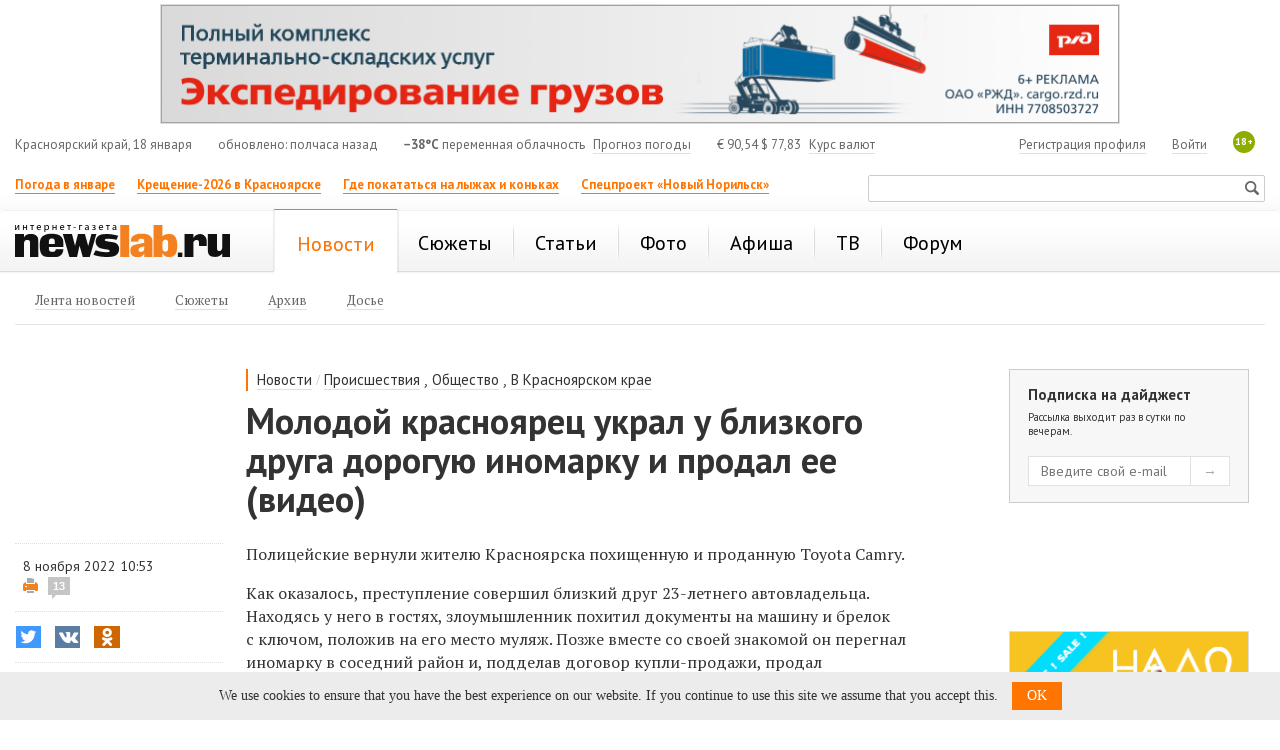

--- FILE ---
content_type: text/html; charset=utf-8
request_url: https://newslab.ru/news/1141426
body_size: 14729
content:

<!doctype html>
<html prefix="og: http://ogp.me/ns#">
<head>
    <meta http-equiv="Content-Type" content="text/html; charset=utf-8" />
    <meta http-equiv="X-UA-Compatible" content="IE=edge" />
    <title>
        Молодой красноярец украл у близкого друга дорогую иномарку и продал ее (видео) / Происшествия Красноярска и Красноярского края
        / Newslab.Ru</title>
    <meta name="keywords" content="новости, Красноярск, анонсы, события, досье, красноярский край, сюжеты, происшествия" />
    <meta name="description" content="Полицейские вернули жителю Красноярска похищенную и проданную за 1 миллион рублей Toyota Camry. " />
	<link rel="preconnect" href="https://s.newslab.ru">
	<link rel="preconnect" href="https://fonts.gstatic.com">
    <link href="//fonts.googleapis.com/css2?family=PT+Sans:ital,wght@0,400;0,700;1,400;1,700&family=PT+Serif:ital,wght@0,400;0,700;1,400;1,700&display=swap" rel="stylesheet">
    <meta name="viewport" content="width=device-width, initial-scale=1">

    <link href="/static/css/Style.min.css?v20200423" rel="stylesheet" />
    

    <link title="Newslab.Ru" type="application/opensearchdescription+xml" rel="search" href="/OpenSearch.xml" />
    <link rel="alternate" type="application/rss+xml" title="Новости" href="/news/all/rss" />
    <link rel="alternate" type="application/rss+xml" title="Статьи" href="/article/rss" />
    <link rel="icon" href="/favicon.ico" type="image/x-icon" />
    <link rel="shortcut icon" href="/favicon.ico" type="image/x-icon" />
    <meta property="og:title" content="Молодой красноярец украл у&#160;близкого друга дорогую иномарку и&#160;продал&#160;ее (видео)" />
    <meta property="og:description" content="Полицейские вернули жителю Красноярска похищенную и проданную за 1 миллион рублей Toyota Camry. " />
    <meta property="og:image" content="http://newslab.ru/card/1141426" />
    
    <meta property="og:image:width" content="800" />
    <meta property="og:image:height" content="420" />
    
    
    <meta name="twitter:card" content="summary_large_image" />
    <meta name="twitter:site" content="@Newslabru" />
    <meta name="twitter:title" content="Молодой красноярец украл у&#160;близкого друга дорогую иномарку и&#160;продал&#160;ее (видео)" />
    
    <meta name="twitter:description" content="Полицейские вернули жителю Красноярска похищенную и проданную за 1 миллион рублей Toyota Camry. " />
    <meta name="twitter:image" content="http://newslab.ru/card/1141426" />
    <meta property="fb:pages" content="101359956646560" />
    
    <meta name="relap-title" content="Молодой красноярец украл у близкого друга дорогую иномарку и продал ее (видео)">
    

    <meta name="relap-image" content="https://newslab.ru/content/doc/cache/1141/426/350x218.jpg">
    
    <meta name="mywidget:image" content="https://newslab.ru/content/doc/cache/1141/426/401x250.jpg">
    

	<script type="text/javascript">
        window.topics = [15083,15558];
    </script>

    
    <script type="text/javascript">
        window.dataLayer = window.dataLayer || [];
        window.dataLayer.push({ isArticle: true });
        window.dataLayer.push({ title: 'Молодой красноярец украл у близкого друга дорогую иномарку и продал ее (видео)' });
        
        window.dataLayer.push({ author: 'Олеся Листрукова' });
        
    </script>
    

    <link rel="amphtml" href="https://newslab.ru/amp/news.aspx?docId=1141426" />

     
    <meta name="mediator_author" content="Олеся Листрукова" />
    

    <!--[if lte IE 7]>  
      <script type="text/javascript">
       var iDOMLoaded = 0;
      </script>     
      <link href="/css/ie.css?5" rel="stylesheet" type="text/css" media="screen" />           
    <![endif]-->
    <!--[if lt IE 7]>
      <script src="/js/fixpng.js?1" type="text/javascript"></script>
      <link href="/js/fixpng.js?1" rel="stylesheet" type="text/css" media="screen" />                       
    <![endif]-->
    <!--[if lt IE 9]>
        <script src="/static/js/ie/html5.js"></script>
        <script src="/static/js/ie/respond.min.js"></script>
    <![endif]-->

	
    
	
    
</head>
<body>
    <!-- Google Tag Manager -->
    <noscript>
        <iframe src="//www.googletagmanager.com/ns.html?id=GTM-MQFLDRL" height="0" width="0" style="display: none; visibility: hidden"></iframe>
    </noscript>
    <script>
        (function (w, d, s, l, i) {
            w[l] = w[l] || [];
            w[l].push({ 'gtm.start': new Date().getTime(), event: 'gtm.js' });
            var f = d.getElementsByTagName(s)[0], j = d.createElement(s), dl = l != 'dataLayer' ? '&l=' + l : '';
            j.async = true;
            j.src = '//www.googletagmanager.com/gtm.js?id=' + i + dl;
            f.parentNode.insertBefore(j, f);
        })(window, document, 'script', 'dataLayer', 'GTM-MQFLDRL');
    </script>
    <!-- End Google Tag Manager -->
    <div class="page">
        

        
        

        <header class="header container-fluid bs">
            
            <section class="block two-cols" id="top_banners">
                <div class="b-banner_mobile">
                    
    <div class="banner banner_border {bid: '10939', type: 'image', source: '//s.newslab.ru/b/09e0f005-a957-4aa2-8702-c7967054d40e.png', height: '80', width: '320', click_url: 'https://newslab.ru/Click.aspx?placeId=185&amp;bannerId=10939', click_target: '_blank', title: ''}" style="width: 100%; height: 80px;background-color:#" id="place_185"><noscript><a href="https://newslab.ru/Click.aspx?placeId=185&amp;bannerId=10939" title="" rel="nofollow" target="_blank"><img src="//s.newslab.ru/b/09e0f005-a957-4aa2-8702-c7967054d40e.png" alt="" width="320" height="80" /></a></noscript></div>

                </div>
                <div class="banner-100 b-banner_tablet">
                    
    <div class="banner banner_border {bid: '11048', type: 'image', source: '//s.newslab.ru/b/76ef25e3-857a-47dd-aa59-2105c8184f92.png', height: '90', width: '728', click_url: '', click_target: '_blank', title: ''}" style="width: 100%; height: 90px;background-color:#" id="place_186"><noscript><a href="" title="" rel="nofollow" target="_blank"><img src="//s.newslab.ru/b/76ef25e3-857a-47dd-aa59-2105c8184f92.png" alt="" width="728" height="90" /></a></noscript></div>

                </div>
                <div class="banner-100">
                    
    <div class="banner banner_border {bid: '11056', type: 'image', source: '//s.newslab.ru/b/2377116f-ba5b-42ef-9747-8d4e086143e8.png', height: '120', width: '960', click_url: 'https://newslab.ru/Click.aspx?placeId=76&amp;bannerId=11056', click_target: '_blank', title: ''}" style="width: 100%; height: 120px;background-color:#" id="place_76"><noscript><a href="https://newslab.ru/Click.aspx?placeId=76&amp;bannerId=11056" title="" rel="nofollow" target="_blank"><img src="//s.newslab.ru/b/2377116f-ba5b-42ef-9747-8d4e086143e8.png" alt="" width="960" height="120" /></a></noscript></div>

                </div>
                <div class="block_1_wrapper">
                    <div class="block_1">
                        
    

                    </div>
                </div>
                <div class="block_2">
                    
    

                </div>
            </section>

            <section class="header-info row hidden-xs">
                <section class="col-md-12">
                    <div class="header-info__item header-info__item_local hidden-xs hidden-sm">Красноярский край, 18 января</div>
                    <div class="header-info__item header-info__item_update hidden-xs hidden-sm">обновлено: полчаса назад</div>
                    <div class="header-info__item"><span class="header-info__item_bold">&minus;38°C</span> переменная облачность <a href="/weather" class="header-info__link header-info__link_margin">Прогноз погоды</a></div>
                    <div class="header-info__item header-info__item_currency"><span>€</span> 90,54   <span>$</span> 77,83 <a class="header-info__link header-info__link_margin" href="/exchange">Курс валют</a></div>
                    <span class="header-info__plus18 hidden-xs">18+</span>

                    
                    <div class="header-info__item header-info__item_right">
                        <a class="header-info__link" href="/passport/logon.aspx" rel="nofollow">Войти</a>
                    </div>
                    <div class="header-info__item header-info__item_right">
                        <a class="header-info__link" href="/passport/registration.aspx" rel="nofollow">Регистрация профиля</a>
                    </div>
                    
                </section>
            </section>
			
			

            <section class="header-links row">
                <ul class="header-links__list col-md-8 col-xs-8 hidden-xs">
                    
                            <li class="header-links__item">
                                <a class="header-links__link header-links__link_bold header-links__link_select" href="https://newslab.ru/article/1394938">Погода в январе</a>
                            </li>
                        
                            <li class="header-links__item">
                                <a class="header-links__link header-links__link_bold header-links__link_select" href="https://newslab.ru/article/1396852">Крещение-2026 в Красноярске</a>
                            </li>
                        
                            <li class="header-links__item">
                                <a class="header-links__link header-links__link_bold header-links__link_select" href="https://newslab.ru/article/1392482">Где покататься на лыжах и коньках</a>
                            </li>
                        
                            <li class="header-links__item">
                                <a class="header-links__link header-links__link_bold header-links__link_select" href="https://newslab.ru/projects/norilsk-renovation/
">Спецпроект «Новый Норильск»</a>
                            </li>
                        
                </ul>
                <section class="col-sm-4 col-xs-12 ">
                    <div class="mini-search">
                        <form action="/search/" method="get">
                            <input type="text" name="searchstring" class="mini-search__input">
                            <input type="submit" value="Искать" class="mini-search__submit">
                        </form>
                    </div>
                </section>
            </section>
            

<nav class="header-menu navbar navbar-default row">
    <div class="col-md-12">
        <a href="/" class="header-logo" title="Интернет-газета Newslab.ru"><strong class="header-logo__name">news<em>lab</em>.ru</strong><span class="header-logo__image"></span></a>
        <div class="header-mobile-menu">
            <button type="button" class="navbar-toggle" data-toggle="collapse" data-target="#header-menu__wrapper">
                <span class="sr-only">Показать меню</span>
                <span class="icon-bar"></span>
                <span class="icon-bar"></span>
                <span class="icon-bar"></span>
            </button>
        </div>
        
                <div class="collapse navbar-collapse" id="header-menu__wrapper">
                    <ul class="header-menu__list">
            
                <li class="header-menu__item header-menu__item_active">
                    <a class="header-menu__link header-menu__link_active" href="/news/" title="Новости Красноярска и Красноярского края"><span>Новости</span></a>

                    
                            <ul class="header-menu__second header-menu__second_visible-xs">
                        
                            <li class="header-menu__second__item">
                                <a class="header-menu__second__link" href="/news/" title="Лента новостей Красноярского края, Мира, России"><span>Лента новостей</span></a>
                            </li>
                        
                            <li class="header-menu__second__item">
                                <a class="header-menu__second__link" href="/topic/" title="Новостные сюжеты г. Красноярск"><span>Сюжеты</span></a>
                            </li>
                        
                            <li class="header-menu__second__item">
                                <a class="header-menu__second__link" href="/news/archive" title="Архив новостей "><span>Архив</span></a>
                            </li>
                        
                            <li class="header-menu__second__item">
                                <a class="header-menu__second__link" href="/info/dossier/" title="Досье"><span>Досье</span></a>
                            </li>
                                                    
                            </ul>
                        
                </li>
            
                <li class="header-menu__item">
                    <a class="header-menu__link" href="/topic/" title="Новостные сюжеты"><span>Сюжеты</span></a>

                    
                </li>
            
                <li class="header-menu__item">
                    <a class="header-menu__link" href="/article/" title="Статьи Красноярска и края"><span>Статьи</span></a>

                    
                </li>
            
                <li class="header-menu__item">
                    <a class="header-menu__link" href="/photo" title="Фоторепортажи"><span>Фото</span></a>

                    
                </li>
            
                <li class="header-menu__item">
                    <a class="header-menu__link" href="/afisha/" title="Афиша Красноярска на неделю: кинотеатры, театры, вечеринки, концерты, выставки, цирк, клубы"><span>Афиша</span></a>

                    
                </li>
            
                <li class="header-menu__item">
                    <a class="header-menu__link" href="/tv/" title="Телепрограмма Красноярск - ТВ программа"><span>ТВ</span></a>

                    
                </li>
            
                <li class="header-menu__item">
                    <a class="header-menu__link" href="/forum/" title="Красноярский форум"><span>Форум</span></a>

                    
                </li>
            
                <li class="header-menu__item header-menu__item_only-mobile">
                    <a class="header-menu__link header-menu__link" href="/weather"><span>Прогноз погоды</span></a>
                </li>
                 <li class="header-menu__item header-menu__item_only-mobile">
                    <a class="header-menu__link header-menu__link" href="/exchange"><span>Курсы валют</span></a>
                </li>
                </ul>
            </div>
            

        
                <ul class="header-menu__second header-menu__second_hidden-xs">
            
                <li class="header-menu__second__item">
                    <a class="header-menu__second__link" href="/news/" title="Лента новостей Красноярского края, Мира, России"><span>Лента новостей</span></a>
                </li>
            
                <li class="header-menu__second__item">
                    <a class="header-menu__second__link" href="/topic/" title="Новостные сюжеты г. Красноярск"><span>Сюжеты</span></a>
                </li>
            
                <li class="header-menu__second__item">
                    <a class="header-menu__second__link" href="/news/archive" title="Архив новостей "><span>Архив</span></a>
                </li>
            
                <li class="header-menu__second__item">
                    <a class="header-menu__second__link" href="/info/dossier/" title="Досье"><span>Досье</span></a>
                </li>
            
                
                </ul>
            
    </div>
</nav>



            <div class="banner-100">
                <div class="b-banner b-banner_podmenu">
                    
    

                </div>
            </div>
        </header>

        <div style="display: none;" itemscope itemtype="https://schema.org/BreadcrumbList">
            
            <div style="display: inline-block; font-family: 'PT Sans'; line-height: 16px;" itemprop="itemListElement" itemscope itemtype="https://schema.org/ListItem">
                <a itemprop="item" href="/">
                    <span style="font-size: 12px; color: #666; line-height: 16px;" itemprop="name">Главная</span>
                </a>
				<meta itemprop="position" content="1" />
            </div>
            <div style="display: inline-block; font-family: 'PT Sans'; font-size: 12px; color: #666; line-height: 16px;">&gt;</div>
            
            <div style="display: inline-block; font-family: 'PT Sans'; line-height: 16px;" itemprop="itemListElement" itemscope itemtype="https://schema.org/ListItem">
                <a itemprop="item" href="/news/">
                    <span style="font-size: 12px; color: #666; line-height: 16px;" itemprop="name">Новости</span>
                </a>
				<meta itemprop="position" content="2" />
            </div>
            <div style="display: inline-block; font-family: 'PT Sans'; font-size: 12px; color: #666; line-height: 16px;">&gt;</div>
            
            <div style="display: inline-block; font-family: 'PT Sans'; line-height: 16px;" itemprop="itemListElement" itemscope itemtype="https://schema.org/ListItem">
                <span style="font-size: 12px; color: #999; line-height: 16px;" itemprop="name">Молодой красноярец украл у близкого друга дорогую иномарку и продал ее (видео)</span>
				<meta itemprop="position" content="3" />
            </div>
            
        </div>

        
    <div class="container-fluid">
        <div class="row">
            <div class="col-xs-12">
            </div>
        </div>
    </div>

    <div class="container-fluid analytics-article">
        <div class="di3-skeleton">
            <div class="di3-skeleton__content">
                <div class="di3-skeleton__content-row">
                    <div class="di3-header">
                        <div class="di3-header__inner">
                            
                                    <div class="breadcrumbs">
                                        <div class="breadcrumbs__item">
                                            <a href="/news/" class="breadcrumbs__item__link">Новости</a>
                                        </div>
                                        <div class="breadcrumbs__item breadcrumbs__item_separator">
                                            /
                                        </div>
                                
                                    <div class="breadcrumbs__item">
                                        <a href="/news/incidents" class="breadcrumbs__item__link">Происшествия</a>
                                    </div>
                                
                                    <div class="breadcrumbs__item">, </div>
                                
                                    <div class="breadcrumbs__item">
                                        <a href="/news/society" class="breadcrumbs__item__link">Общество</a>
                                    </div>
                                
                                    <div class="breadcrumbs__item">, </div>
                                
                                    <div class="breadcrumbs__item">
                                        <a href="/news/krskstate" class="breadcrumbs__item__link">В Красноярском крае</a>
                                    </div>
                                
                                    </div>
                                

                            <h1 class="di3-body__title">Молодой красноярец украл у близкого друга дорогую иномарку и продал ее (видео)</h1>
                            <p class="di3-body__pod-title hidden-md hidden-lg"></p>
                            
                            <p class="di3-body__pod-title hidden-sm hidden-xs"></p>
                        </div>
                    </div>
                </div>
                <div class="di3-skeleton__content-row">
                    <div class="di3-body">
                        <div class="di3-meta">
                            <section class="di3-meta__stats">
                                <div class="di3-meta__date di3-meta__date_hidden-xs">8 ноября 2022 10:53</div>
                                <div class="di3-meta__print">
                                    <a class="di3-meta__print__link" rel="nofollow" href="/print/1141426"></a>
                                    
                                    <a rel="nofollow" class="comments-count" title="комментарии" href="/forum/theme/365459">13</a>
                                    
                                </div>
                            </section>

                            <div class="di3-meta__share">
                                

<div class="sharing-list-air">
    <input class="sharing-list-air__checkbox" type="checkbox" id="toggle-1898691077" />
    <div class="sharing-list-air__items">
        
                <div class="sharing-item">
                    <button class="btn sharing-item__btn sharing-item__btn_twitter"
                        onclick="goSocial(event, 'http://twitter.com/share?url=https%3a%2f%2fnewslab.ru%2fnews%2f1141426%3futm_source%3dtwitter%26utm_medium%3dshareTextNews%26utm_campaign%3dsmm&amp;text=%d0%9c%d0%be%d0%bb%d0%be%d0%b4%d0%be%d0%b9+%d0%ba%d1%80%d0%b0%d1%81%d0%bd%d0%be%d1%8f%d1%80%d0%b5%d1%86+%d1%83%d0%ba%d1%80%d0%b0%d0%bb+%d1%83%c2%a0%d0%b1%d0%bb%d0%b8%d0%b7%d0%ba%d0%be%d0%b3%d0%be+%d0%b4%d1%80%d1%83%d0%b3%d0%b0+%d0%b4%d0%be%d1%80%d0%be%d0%b3%d1%83%d1%8e+%d0%b8%d0%bd%d0%be%d0%bc%d0%b0%d1%80%d0%ba%d1%83+%d0%b8%c2%a0%d0%bf%d1%80%d0%be%d0%b4%d0%b0%d0%bb%c2%a0%d0%b5%d0%b5+(%d0%b2%d0%b8%d0%b4%d0%b5%d0%be)', 'shareTextNews', 'twitter', 1141426, 0); return false;">
                        <i class="social-icon social-icon-twitter"></i>
                        <span class="sharing-item__btn-text">Twitter</span>
                        <span class="sharing-item__btn-count">0</span>
                    </button>
                </div>
            
                <div class="sharing-item">
                    <button class="btn sharing-item__btn sharing-item__btn_vkontakte"
                        onclick="goSocial(event, 'http://vk.com/share.php?url=https%3a%2f%2fnewslab.ru%2fnews%2f1141426%3futm_source%3dvkontakte%26utm_medium%3dshareTextNews%26utm_campaign%3dsmm&amp;image=http%3a%2f%2fnewslab.ru%2fcard%2f1141426', 'shareTextNews', 'vkontakte', 1141426, 0); return false;">
                        <i class="social-icon social-icon-vkontakte"></i>
                        <span class="sharing-item__btn-text">ВКонтакте</span>
                        <span class="sharing-item__btn-count">0</span>
                    </button>
                </div>
            
                <div class="sharing-item">
                    <button class="btn sharing-item__btn sharing-item__btn_odnoklassniki"
                        onclick="goSocial(event, 'https://connect.ok.ru/dk?st.cmd=WidgetSharePreview&st.shareUrl=https%3a%2f%2fnewslab.ru%2fnews%2f1141426%3futm_source%3dodnoklassniki%26utm_medium%3dshareTextNews%26utm_campaign%3dsmm', 'shareTextNews', 'odnoklassniki', 1141426, 0); return false;">
                        <i class="social-icon social-icon-odnoklassniki"></i>
                        <span class="sharing-item__btn-text">Одноклассники</span>
                        <span class="sharing-item__btn-count">1</span>
                    </button>
                </div>
            
                <div class="sharing-item sharing-item_mobile-only">
                    <button class="btn sharing-item__btn sharing-item__btn_whatsapp"
                        onclick="goSocial(event, 'whatsapp://send?text=https%3a%2f%2fnewslab.ru%2fnews%2f1141426%3futm_source%3dwhatsapp%26utm_medium%3dshareTextNews%26utm_campaign%3dsmm', 'shareTextNews', 'whatsapp', 1141426, 0); return false;">
                        <i class="social-icon social-icon-whatsapp"></i>
                        <span class="sharing-item__btn-text">WhatsApp</span>
                        <span class="sharing-item__btn-count">0</span>
                    </button>
                </div>
            
                <div class="sharing-item sharing-item_mobile-only">
                    <button class="btn sharing-item__btn sharing-item__btn_viber"
                        onclick="goSocial(event, 'viber://forward?text=https%3a%2f%2fnewslab.ru%2fnews%2f1141426%3futm_source%3dviber%26utm_medium%3dshareTextNews%26utm_campaign%3dsmm', 'shareTextNews', 'viber', 1141426, 0); return false;">
                        <i class="social-icon social-icon-viber"></i>
                        <span class="sharing-item__btn-text">Viber</span>
                        <span class="sharing-item__btn-count">0</span>
                    </button>
                </div>
            
    </div>
    <label class="sharing-list-air__btn" for="toggle-1898691077">
        <span class="sharing-list-air__btn-text">Поделиться</span>
        <span class="sharing-list-air__btn-count">1</span>
    </label>
</div>

                            </div>

                            
                                    <div class="di3-meta__topics hidden-xs hidden-sm">
                                
                                    <a class="di3-meta__topic-item" href="/topic/avto" title="Авто">Авто</a>
                                
                                    <a class="di3-meta__topic-item" href="/topic/ugolok-ostapa-bendera" title="Уголок Остапа Бендера">Уголок Остапа Бендера</a>
                                
                                    </div>
                                
                        </div>
                        <article class="di3-body__text di3-body__text_news" id="document-body">

                            <div class="di3-meta__date hidden-sm hidden-md hidden-lg">8 ноября 2022 10:53</div>
                            <div class="js-mediator-article di3-body__result">
                                <p>Полицейские вернули жителю Красноярска похищенную и&nbsp;проданную <span>Toyota Camry. </span></p>
<p><span>Как оказалось, преступление совершил близкий друг 23-летнего автовладельца. Находясь у&nbsp;него в&nbsp;гостях, <span>злоумышленник</span> </span>похитил документы на&nbsp;машину и&nbsp;брелок с&nbsp;ключом, положив на&nbsp;его место муляж. Позже вместе со&nbsp;своей знакомой он&nbsp;перегнал иномарку в&nbsp;соседний район&nbsp;и, подделав договор купли-продажи, продал ее&nbsp;за&nbsp;1&nbsp;миллион рублей.</p>
<p>Сотрудники уголовного розыска установили местонахождение подозреваемых и&nbsp;задержали&nbsp;их. Затем был найден и&nbsp;автомобиль, накануне его вернули законному владельцу.</p>
<p>Деньги, полученные злоумышленниками от&nbsp;незаконной сделки, возвращены покупателю.</p>
<p>

<div class="doc_video_wrapper">
    <video poster="/content/video/2022-11-08/7188a842-fa70-443a-a53f-62d52de423c3.jpg" id="previewVideoItem15712" data-videoitemid="15712" data-alias="policejskie-vernuli-zhitelyu-krasnoyarska-poxishhennyj-avtomobil" data-aspectratio="16:9" data-width="100%" class="previewVideoItem" controls="controls" preload="none">
        
                <source type='video/mp4; codecs="avc1.42E01E, mp4a.40.2"' src="https://storage.yandexcloud.net/nl-video/2022-11-08/b46a409b-6f5c-4654-b462-3e1b35f500c7.mp4" />
            
                <source type='video/mp4; codecs="avc1.42E01E, mp4a.40.2"' src="https://storage.yandexcloud.net/nl-video/2022-11-08/33d4fd8b-3b46-4a6b-8c37-4db9fca447a0.mp4" />
            
                <source type='video/mp4; codecs="avc1.42E01E, mp4a.40.2"' src="https://storage.yandexcloud.net/nl-video/2022-11-08/03158550-07f7-4e83-8259-cfc0c0a68196.mp4" />
            
                <source type='video/webm; codecs="vp8, vorbis"' src="https://storage.yandexcloud.net/nl-video/2022-11-08/8fd4c842-aeb3-43d8-9d14-dc4527a269ff.webm" />
            
                <source type='video/webm; codecs="vp8, vorbis"' src="https://storage.yandexcloud.net/nl-video/2022-11-08/dd645ca6-59a0-4099-b216-5d369e863df8.webm" />
            
                <source type='video/mp4; codecs="avc1.42E01E, mp4a.40.2"' src="https://storage.yandexcloud.net/nl-video/2022-11-08/ffe429f6-6a44-44d7-a86a-d09a7fe19dfd.mp4" />
            
        
    </video>
    <div class="meta">
        <h3 id="videoTitle" class="meta_title">Полицейские вернули жителю Красноярска похищенный автомобиль</h3>
        <span id="originTitle" class="meta_source_title">Видео: 24.мвд.рф</span>
        
    </div>
</div>
</p>
<p>В&nbsp;настоящее время 24-летнему похитителю машины избрана мера пресечения в&nbsp;виде заключения под стражу, а&nbsp;его 26-летней пособнице&nbsp;&mdash; подписка о&nbsp;невыезде и&nbsp;надлежащем поведении. По&nbsp;части 4&nbsp;статьи 158&nbsp;УК РФ&nbsp;&laquo;Кража, в&nbsp;особо крупном размере, совершенная организованной группой&raquo; им&nbsp;может грозить до&nbsp;10&nbsp;лет лишения свободы.</p>
                            </div>

                            <p><em></em></p>


                            

<div class="video-inner-list">
    
</div>



                            

                            <div>
                                
                            </div>

                            



                            <div class="di3-body__sharing-forum">
                                <div class="di3-body__sharing">
                                    

<div class="sharing-list-new">
    <input class="sharing-list-new__checkbox" type="checkbox" id="toggle-1898691077" />
    <div class="sharing-list-new__items">
        
                <div class="sharing-item">
                    <button class="btn sharing-item__btn sharing-item__btn_twitter"
                        onclick="goSocial(event, 'http://twitter.com/share?url=https%3a%2f%2fnewslab.ru%2fnews%2f1141426%3futm_source%3dtwitter%26utm_medium%3dshareTextNews%26utm_campaign%3dsmm&amp;text=%d0%9c%d0%be%d0%bb%d0%be%d0%b4%d0%be%d0%b9+%d0%ba%d1%80%d0%b0%d1%81%d0%bd%d0%be%d1%8f%d1%80%d0%b5%d1%86+%d1%83%d0%ba%d1%80%d0%b0%d0%bb+%d1%83%c2%a0%d0%b1%d0%bb%d0%b8%d0%b7%d0%ba%d0%be%d0%b3%d0%be+%d0%b4%d1%80%d1%83%d0%b3%d0%b0+%d0%b4%d0%be%d1%80%d0%be%d0%b3%d1%83%d1%8e+%d0%b8%d0%bd%d0%be%d0%bc%d0%b0%d1%80%d0%ba%d1%83+%d0%b8%c2%a0%d0%bf%d1%80%d0%be%d0%b4%d0%b0%d0%bb%c2%a0%d0%b5%d0%b5+(%d0%b2%d0%b8%d0%b4%d0%b5%d0%be)', 'shareTextNews', 'twitter', 1141426, 0); return false;">
                        <i class="social-icon social-icon-twitter"></i>
                        <span class="sharing-item__btn-text">Twitter</span>
                        <span class="sharing-item__btn-count">0</span>
                    </button>
                </div>
            
                <div class="sharing-item">
                    <button class="btn sharing-item__btn sharing-item__btn_vkontakte"
                        onclick="goSocial(event, 'http://vk.com/share.php?url=https%3a%2f%2fnewslab.ru%2fnews%2f1141426%3futm_source%3dvkontakte%26utm_medium%3dshareTextNews%26utm_campaign%3dsmm&amp;image=http%3a%2f%2fnewslab.ru%2fcard%2f1141426', 'shareTextNews', 'vkontakte', 1141426, 0); return false;">
                        <i class="social-icon social-icon-vkontakte"></i>
                        <span class="sharing-item__btn-text">ВКонтакте</span>
                        <span class="sharing-item__btn-count">0</span>
                    </button>
                </div>
            
                <div class="sharing-item">
                    <button class="btn sharing-item__btn sharing-item__btn_odnoklassniki"
                        onclick="goSocial(event, 'https://connect.ok.ru/dk?st.cmd=WidgetSharePreview&st.shareUrl=https%3a%2f%2fnewslab.ru%2fnews%2f1141426%3futm_source%3dodnoklassniki%26utm_medium%3dshareTextNews%26utm_campaign%3dsmm', 'shareTextNews', 'odnoklassniki', 1141426, 0); return false;">
                        <i class="social-icon social-icon-odnoklassniki"></i>
                        <span class="sharing-item__btn-text">Одноклассники</span>
                        <span class="sharing-item__btn-count">1</span>
                    </button>
                </div>
            
                <div class="sharing-item sharing-item_mobile-only">
                    <button class="btn sharing-item__btn sharing-item__btn_whatsapp"
                        onclick="goSocial(event, 'whatsapp://send?text=https%3a%2f%2fnewslab.ru%2fnews%2f1141426%3futm_source%3dwhatsapp%26utm_medium%3dshareTextNews%26utm_campaign%3dsmm', 'shareTextNews', 'whatsapp', 1141426, 0); return false;">
                        <i class="social-icon social-icon-whatsapp"></i>
                        <span class="sharing-item__btn-text">WhatsApp</span>
                        <span class="sharing-item__btn-count">0</span>
                    </button>
                </div>
            
                <div class="sharing-item sharing-item_mobile-only">
                    <button class="btn sharing-item__btn sharing-item__btn_viber"
                        onclick="goSocial(event, 'viber://forward?text=https%3a%2f%2fnewslab.ru%2fnews%2f1141426%3futm_source%3dviber%26utm_medium%3dshareTextNews%26utm_campaign%3dsmm', 'shareTextNews', 'viber', 1141426, 0); return false;">
                        <i class="social-icon social-icon-viber"></i>
                        <span class="sharing-item__btn-text">Viber</span>
                        <span class="sharing-item__btn-count">0</span>
                    </button>
                </div>
            
    </div>
    <label class="sharing-list-new__btn" for="toggle-1898691077">
        <span class="sharing-list-new__btn-text">Поделиться</span>
        <span class="sharing-list-new__btn-count">1</span>
    </label>
</div>

                                </div>
                                <div class="di3-body__forum">
                                    <div id="ForumLinkEl" class="f-link">
    <span class="f-link__count">13</span>
    <a rel="nofollow" class="f-link__link" href="/forum/theme/365459">Обсудить на форуме</a>
</div>

                                </div>
                            </div>

                            <div>
                                



                            </div>

                            
                                    <section class="di3-context">
                                        <div class="di3-context__title di3-context__title_news">Ссылки по теме:</div>
                                        <ul class="di3-context__list">
                                
                                    <li class="di3-context__item di3-context__item_news">
                                        <a href="//newslab.ru/news/1033761">В Красноярске случайно обнаружили угнанный 8 лет назад кроссовер (видео)</a>
                                    </li>
                                
                                    <li class="di3-context__item di3-context__item_news">
                                        <a href="//newslab.ru/news/1139111">Пьяный богучанец угнал машину и врезался на ней в гараж </a>
                                    </li>
                                
                                    <li class="di3-context__item di3-context__item_news">
                                        <a href="//newslab.ru/news/1119120">В Красноярске мужчина обманом похитил два автомобиля у своих интернет-подруг</a>
                                    </li>
                                
                                    </ul>
                                </section>
                                

                            
                                    <div class="di3-meta__topics hidden-md hidden-lg">
                                
                                    <a class="di3-meta__topic-item" href="/topic/avto">Авто</a>
                                
                                    <a class="di3-meta__topic-item" href="/topic/ugolok-ostapa-bendera">Уголок Остапа Бендера</a>
                                
                                    </div>
                                
                            
                            <div class="">
                                <!-- Yandex.RTB R-A-175920-8 -->
<div id="yandex_rtb_R-A-175920-8"></div>
<script type="text/javascript">
    (function(w, d, n, s, t) {
        w[n] = w[n] || [];
        w[n].push(function() {
            Ya.Context.AdvManager.render({
                blockId: "R-A-175920-8",
                renderTo: "yandex_rtb_R-A-175920-8",
                async: true
            });
        });
        t = d.getElementsByTagName("script")[0];
        s = d.createElement("script");
        s.type = "text/javascript";
        s.src = "//an.yandex.ru/system/context.js";
        s.async = true;
        t.parentNode.insertBefore(s, t);
    })(this, this.document, "yandexContextAsyncCallbacks");
</script>
                            </div>
                        </article>

                        

                        <div class="b-banner_mobile">
                            <div class="banner banner_border {bid: '8505', type: 'image', source: '//s.newslab.ru/b/1a751811-6d08-4728-85c6-ea223b0f5950.png', height: '128', width: '320', click_url: 'https://newslab.ru/Click.aspx?placeId=191&amp;bannerId=8505', click_target: '_blank', title: ''}" style="width: 100%; height: 128px;background-color:#" id="place_191"><noscript><a href="https://newslab.ru/Click.aspx?placeId=191&amp;bannerId=8505" title="" rel="nofollow" target="_blank"><img src="//s.newslab.ru/b/1a751811-6d08-4728-85c6-ea223b0f5950.png" alt="" width="320" height="128" /></a></noscript></div>
                        </div>
                        <div class="b-banner_tablet">
                            <div class="banner banner_border {bid: '8304', type: 'image', source: '//s.newslab.ru/b/785ef45c-5242-4c80-a0fc-6b118d9a7765.png', height: '240', width: '600', click_url: 'https://newslab.ru/Click.aspx?placeId=192&amp;bannerId=8304', click_target: '_blank', title: ''}" style="width: 100%; height: 240px;background-color:#" id="place_192"><noscript><a href="https://newslab.ru/Click.aspx?placeId=192&amp;bannerId=8304" title="" rel="nofollow" target="_blank"><img src="//s.newslab.ru/b/785ef45c-5242-4c80-a0fc-6b118d9a7765.png" alt="" width="600" height="240" /></a></noscript></div>
                        </div>

                        <div class="b-banner">
                            
                        </div>
                    </div>
                </div>
            </div>
            <aside class="di3-skeleton__aside">
                <div class="di3-skeleton__aside-inner di3-skeleton__aside-inner_auto-height">
                    <div class="di3-aside">

                        <div class="di3-aside__container">
                            <div class="di3-aside__block hidden-xs hidden-sm">
                                <form class="digest-subscription">
                                    <div class="digest-subscription__title">Подписка на дайджест</div>
                                    <div class="digest-subscription__sub-title">Рассылка выходит раз в сутки по вечерам.</div>

                                    <div class="digest-subscription__fields">
                                        <input type="text" class="digest-subscription__input" placeholder="Введите свой e-mail" value="" />
                                        <input type="submit" class="digest-subscription__btn" value="→" />
                                    </div>

                                    <div class="digest-subscription__error">
                                        Неправильный формат e-mail
                                    </div>
                                    <div class="digest-subscription__success">
                                        Вы успешно подписаны
                                    </div>
                                </form>
                            </div>

                            <div class="b-banner-wrapper b-banner_center hidden-xs hidden-sm">
                                <!-- Yandex.RTB R-A-175920-3 -->
<div id="yandex_rtb_R-A-175920-3"></div>
<script type="text/javascript">
    (function(w, d, n, s, t) {
        w[n] = w[n] || [];
        w[n].push(function() {
            Ya.Context.AdvManager.render({
                blockId: "R-A-175920-3",
                renderTo: "yandex_rtb_R-A-175920-3",
                async: true
            });
        });
        t = d.getElementsByTagName("script")[0];
        s = d.createElement("script");
        s.type = "text/javascript";
        s.src = "//an.yandex.ru/system/context.js";
        s.async = true;
        t.parentNode.insertBefore(s, t);
    })(this, this.document, "yandexContextAsyncCallbacks");
</script>
                            </div>

                            <div class="b-banner-wrapper b-banner_center hidden-xs hidden-sm">
                                <div class="banner banner_border {bid: '8502', type: 'image', source: '//s.newslab.ru/b/da7d772b-7193-460a-8bbd-d5ae32d0d9ba.png', height: '400', width: '240', click_url: 'https://newslab.ru/Click.aspx?placeId=44&amp;bannerId=8502', click_target: '_blank', title: ''}" style="width: 100%; height: 400px;background-color:#" id="place_44"><noscript><a href="https://newslab.ru/Click.aspx?placeId=44&amp;bannerId=8502" title="" rel="nofollow" target="_blank"><img src="//s.newslab.ru/b/da7d772b-7193-460a-8bbd-d5ae32d0d9ba.png" alt="" width="240" height="400" /></a></noscript></div>
                            </div>
                            
                            <div class="di3-aside__popular" id="popular-block">
                                <h3 class="di3-aside__title">Самое читаемое</h3>
                                <div class="row">
                                    

<div class="a-box-item a-box-item_di-article-popular">
    <div class="a-box-item__meta">
        
        <a rel="nofollow" href="/news/incidents" class="a-box-item__category">
            Происшествия
        </a>
        
        <span class="a-box-item__date">17 января</span>
        
    </div>
    <a href="/news/1397250" class="a-box-item__link">
        <div class="a-box-item__img">
            <img src="/content/doc/cache/1397/250/270x168.jpg" alt="Юная красноярка не&#160;удержалась от&#160;соблазна украсть забытые пассажиром в&#160;такси вещи" />
            <div class="e-icon-wrapper">
                
            </div>
        </div>
        <span class="a-box-item__title">Юная красноярка не&#160;удержалась от&#160;соблазна украсть забытые пассажиром в&#160;такси вещи</span><span class="comments-count" title="комментарии">31</span> 
    </a>
    <p class="a-box-item__desc">
        
    </p>
</div>
  


<div class="a-box-item a-box-item_di-article-popular">
    <div class="a-box-item__meta">
        
        <a rel="nofollow" href="/news/incidents" class="a-box-item__category">
            Происшествия
        </a>
        
        <span class="a-box-item__date">16 января</span>
        
    </div>
    <a href="/news/1397100" class="a-box-item__link">
        <div class="a-box-item__img">
            <img src="/content/doc/cache/1397/100/270x168.jpg" alt="У&#160;двух красноярских автобусных маршрутов возникли проблемы с&#160;выходом транспорта в&#160;мороз" />
            <div class="e-icon-wrapper">
                
                <span class="e-icon e-icon_photo"></span>
                
            </div>
        </div>
        <span class="a-box-item__title">У&#160;двух красноярских автобусных маршрутов возникли проблемы с&#160;выходом транспорта в&#160;мороз</span><span class="comments-count" title="комментарии">63</span> 
    </a>
    <p class="a-box-item__desc">
        
    </p>
</div>
  


<div class="a-box-item a-box-item_di-article-popular">
    <div class="a-box-item__meta">
        
        <a rel="nofollow" href="/news/economics" class="a-box-item__category">
            Экономика
        </a>
        
        <span class="a-box-item__date">15 января</span>
        
    </div>
    <a href="/news/1396983" class="a-box-item__link">
        <div class="a-box-item__img">
            <img src="/content/doc/cache/1396/983/270x168.jpg" alt="В&#160;окрестностях Красноярска рассредоточено больше всего майнинговых ферм" />
            <div class="e-icon-wrapper">
                
            </div>
        </div>
        <span class="a-box-item__title">В&#160;окрестностях Красноярска рассредоточено больше всего майнинговых ферм</span><span class="comments-count" title="комментарии">23</span> 
    </a>
    <p class="a-box-item__desc">
        
    </p>
</div>
  

                                </div>
                            </div>
                            
                            <div class="clear"></div>
                            

                            
                        </div>
                    </div>
                </div>
            </aside>
        </div>

        

        <div class="yandex-ad-wrapper" style="padding: 30px 0;">
            <!-- Яндекс.Директ -->
            <div id="yandex-ad" class="yandex-ad"></div>
            <script type="text/javascript">
                (function (w, d, n, s, t) {
                    w[n] = w[n] || [];
                    w[n].push(function () {
                        Ya.Direct.insertInto(175920, "yandex-ad", {
                            ad_format: "direct",
                            font_size: 1,
                            type: "horizontal",
                            limit: 4,
                            title_font_size: 3,
                            links_underline: true,
                            site_bg_color: "FFFFFF",
                            header_bg_color: "FEEAC7",
                            title_color: "0000CC",
                            url_color: "006600",
                            text_color: "000000",
                            hover_color: "0066FF",
                            sitelinks_color: "0000CC",
                            favicon: true,
                            no_sitelinks: true
                        });
                    });
                    t = d.getElementsByTagName("script")[0];
                    s = d.createElement("script");
                    s.src = "//an.yandex.ru/system/context.js";
                    s.type = "text/javascript";
                    s.async = true;
                    t.parentNode.insertBefore(s, t);
                })(window, document, "yandex_context_callbacks");
            </script>
        </div>


        <div class="row hidden-md hidden-lg">
            <div class="col-xs-12 col-sm-6 col-sm-offset-3">
                <form class="digest-subscription">
                    <div class="digest-subscription__title">Подписка на дайджест</div>
                    <div class="digest-subscription__sub-title">Рассылка выходит раз в сутки по вечерам.</div>

                    <div class="digest-subscription__fields">
                        <input type="text" class="digest-subscription__input" placeholder="Подпишитесь на дайджест" value="" />
                        <input type="submit" class="digest-subscription__btn" value="→" />
                    </div>

                    <div class="digest-subscription__error">
                        Неправильный формат e-mail
                    </div>
                    <div class="digest-subscription__success">
                        Вы успешно подписаны
                    </div>
                </form>
            </div>
        </div>

    </div>

        <div class="bottom-banner">
            
        </div>
        

<footer class="footer2 container-fluid nl_footerNav bs">
    <nav class="footer2__nav">
        <div class="footer2-block hidden-sm hidden-xs">
            <span class="footer2-block__title">Мы в соцсетях</span>

            <div class="footer2-block__item">
                <a class="footer2-link" rel="nofollow" target="_blank" href="https://twitter.com/Newslabru">
                    <i class="social-icon social-icon-twitter"></i>
                    Twitter
                </a>
            </div>
            <div class="footer2-block__item">
                <a class="footer2-link" rel="nofollow" target="_blank" href="https://vk.com/newslabru">
                    <i class="social-icon social-icon-vkontakte"></i>
                    ВКонтакте
                </a>
            </div>
            <div class="footer2-block__item">
                <a class="footer2-link" rel="nofollow" target="_blank" href="https://ok.ru/group/52870070403157">
                    <i class="social-icon social-icon-odnoklassniki"></i>
                    Одноклассники
                </a>
            </div>
        </div>
        <div class="footer2-block hidden-xs">
            <span class="footer2-block__title">Справка</span>

            <div class="footer2-block__item">
                <a class="footer2-link" href="/about">О нас</a>
            </div>
            <div class="footer2-block__item">
                <a class="footer2-link" href="/feedback">Обратная связь</a>
            </div>
            <div class="footer2-block__item">
                <a class="footer2-link" href="/about/logo">Логотип</a>
            </div>
            <div class="footer2-block__item hidden-sm">
                <a class="footer2-link" href="/news/all/rss">RSS-экспорт</a>
            </div>
            <div class="footer2-block__item">
                <a class="footer2-link" href="/about/contacts">Контакты редакции</a>
            </div>
        </div>
        <div class="footer2-block">
            <span class="footer2-block__title">Newslab</span>

            <div class="footer2-block__item">
                <a class="footer2-link" href="/news/">Новости</a>
            </div>
            <div class="footer2-block__item">
                <a class="footer2-link" href="/article/">Статьи</a>
            </div>
            <div class="footer2-block__item">
                <a class="footer2-link" href="/topic/">Сюжеты</a>
            </div>
            <div class="footer2-block__item">
                <a class="footer2-link" href="/photo">Фото</a>
            </div>
        </div>
        <div class="footer2-block">
            <span class="footer2-block__title"></span>

            <div class="footer2-block__item">
                <a class="footer2-link" href="/afisha/">Афиша</a>
            </div>
            <div class="footer2-block__item">
                <a class="footer2-link" href="/tv/">ТВ-Программа</a>
            </div>
            <div class="footer2-block__item">
                <a class="footer2-link" href="/forum/">Форум</a>
            </div>
            <div class="footer2-block__item">
                <a class="footer2-link" href="/video/">Видео</a>
            </div>
        </div>
        <div class="footer2-block footer2-block_double hidden-xs hidden-sm">
            <div class="row">
                <div class="col-md-6 col-xs-12">
                    <span class="footer2-block__title">Реклама</span>

                    <div class="footer2-block__item">
                        <a class="footer2-link" href="/about/stats">Статистика посещений</a>
                    </div>
                    <div class="footer2-block__item">
                        <a class="footer2-link footer2-link_bold" href="/advert/requirements/shared">Размещение рекламы</a>
                    </div>
                </div>
                <div class="col-md-6 hidden-xs">
                    <span class="footer2-block__title">Контакты</span>

                    <div class="footer2-block__item">
                        <a class="footer2-link" href="tel:+73912050555">+7 (391) 205-0-555</a>
                    </div>
                    <div class="footer2-block__item">
                        <a class="footer2-link" href="mailto:info@newslab.ru">info@newslab.ru</a>
                    </div>
                </div>
            </div>
            <div class="row">
                <div class="col-md-12">
                    <div class="footer2-search">
                        <form action="/search/" method="get">
                            <input type="text" name="searchstring" class="footer2-search__input">
                            <input type="submit" value="Искать" class="footer2-search__submit">
                        </form>
                    </div>
                </div>
            </div>
        </div>
    </nav>
	
	<div class="row">
        <div class="col-xs-12" style="font-family: 'PT Sans','Helvetica Neue',Helvetica,Arial,sans-serif;font-size: 12px;">
            <a href="/1343111">Условия использования веб-сайта и политика конфиденциальности и персональных данных</a>
        </div>
    </div>

    <div class="row">
        <div class="col-xs-12" style="font-family: 'PT Sans','Helvetica Neue',Helvetica,Arial,sans-serif;font-size: 12px;margin-bottom: 20px;">
            <a href="/1343990">Политика использования cookies </a>
        </div>
    </div>
	
    <div class="row footer2__spell">
        <div class="col-md-12">
            Заметили ошибку? Выделите её и нажмите <strong>Ctrl + Enter</strong>.
        </div>
    </div>
	
	<div class="row">
        <div class="col-xs-12" style="font-family: 'PT Sans','Helvetica Neue',Helvetica,Arial,sans-serif;font-size: 12px;margin-bottom: 20px;">
            <strong>Для читателей:</strong> В России признаны экстремистскими и запрещены организации ФБК (Фонд борьбы с коррупцией, признан иноагентом), 
            Штабы Навального, «Национал-большевистская партия», «Свидетели Иеговы», «Армия воли народа», «Русский общенациональный союз», «Движение против 
            нелегальной иммиграции», «Правый сектор», УНА-УНСО, УПА, «Тризуб им. Степана Бандеры», «Мизантропик дивижн», «Меджлис крымскотатарского народа», 
            движение «Артподготовка», общероссийская политическая партия «Воля», АУЕ, батальоны «Азов» и «Айдар». Признаны террористическими и запрещены: 
            «Движение Талибан», «Имарат Кавказ», «Исламское государство» (ИГ, ИГИЛ), Джебхад-ан-Нусра, «АУМ Синрике», «Братья-мусульмане», «Аль-Каида в 
            странах исламского Магриба», «Сеть», «Колумбайн». В РФ признана нежелательной деятельность «Открытой России», издания «Проект Медиа». 
            СМИ-иноагентами признаны: телеканал «Дождь», «Медуза», «Важные истории», «Голос Америки», радио «Свобода», The Insider, «Медиазона», ОВД-инфо. 
            Иноагентами признаны общество/центр «Мемориал», «Аналитический Центр Юрия Левады», Сахаровский центр. Instagram и Facebook (Metа) запрещены в РФ за экстремизм.
        </div>
    </div>

    <div class="row hidden-md hidden-lg">
        <div class="col-xs-12">
            <div class="footer2-search">
                <form action="/search/" method="get">
                    <input type="text" name="searchstring" class="footer2-search__input">
                    <input type="submit" value="Искать" class="footer2-search__submit">
                </form>
            </div>
        </div>
    </div>

    <div class="row hidden-md hidden-lg">
        <div class="col-sm-8 col-sm-push-4 footer2__citation-links">
            <div class="footer2__citation-links-row">
                <a class="footer2-link footer2-link_small" href="/about/copyright">Правила цитирования</a>
                <a class="footer2-link footer2-link_small" href="/about/stats">Статистика посещений</a>
                <a class="footer2-link footer2-link_small" href="/advert/requirements/shared">Размещение рекламы</a>
                <a class="footer2-link footer2-link_small hidden-sm hidden-md hidden-lg" href="tel:+73912050555">Позвонить нам</a>
            </div>
        </div>
        <div class="col-sm-4 col-sm-pull-8 col-xs-12 footer2__social">
            <a class="footer2-social-link" href="https://twitter.com/Newslabru" target="_blank" rel="nofollow" title="Twitter">
                <i class="social-icon social-icon-twitter"></i>
            </a>
            <a class="footer2-social-link" href="https://vk.com/newslabru" target="_blank" rel="nofollow" title="ВКонтакте">
                <i class="social-icon social-icon-vkontakte"></i>
            </a>
            <a class="footer2-social-link" href="https://ok.ru/group/52870070403157" target="_blank" rel="nofollow" title="Одноклассники">
                <i class="social-icon social-icon-odnoklassniki"></i>
            </a>
        </div>
    </div>

    <div class="row footer2__copyright">
        <div class="col-md-12">
            © ООО «Лаборатория Новоcтей», 2003—2026.
            <span class="footer2__copyright-text">При использовании материалов Newslab.ru ссылка на&nbsp;источник обязательна.
                <a rel="nofollow" class="" href="/about/copyright">Правила цитирования</a>.
            </span>
        </div>
    </div>
    <p id="nl_counters">
    </p>
</footer>

        <script async src="https://cdn.onthe.io/io.js/HoiLpsNADYXK"></script>

		
		<script type="module" src="/static/dist/common.js?v=20260106-04"></script>
		
        <!--[if IE]>  
        <script type="text/javascript">
          iDOMLoaded = 1;
        </script>           
      <![endif]-->
        

    </div>
    
    <div class="scrolling" id="up_link">

        <div class="scrolling__line">
            <div class="sharing sharing_in-scrolling">
                
                <div class="sharing__title">
                    Поделиться
                </div>
                <div class="sharing__item">
                    <a rel="nofollow" class="icon-twitter"
                        onclick="goSocial(event, 'http://twitter.com/share?url=https%3a%2f%2fnewslab.ru%2fnews%2f1141426%3futm_source%3dtwitter%26utm_medium%3dshareGlobal%26utm_campaign%3dsmm&amp;text=%d0%9c%d0%be%d0%bb%d0%be%d0%b4%d0%be%d0%b9+%d0%ba%d1%80%d0%b0%d1%81%d0%bd%d0%be%d1%8f%d1%80%d0%b5%d1%86+%d1%83%d0%ba%d1%80%d0%b0%d0%bb+%d1%83%c2%a0%d0%b1%d0%bb%d0%b8%d0%b7%d0%ba%d0%be%d0%b3%d0%be+%d0%b4%d1%80%d1%83%d0%b3%d0%b0+%d0%b4%d0%be%d1%80%d0%be%d0%b3%d1%83%d1%8e+%d0%b8%d0%bd%d0%be%d0%bc%d0%b0%d1%80%d0%ba%d1%83+%d0%b8%c2%a0%d0%bf%d1%80%d0%be%d0%b4%d0%b0%d0%bb%c2%a0%d0%b5%d0%b5+(%d0%b2%d0%b8%d0%b4%d0%b5%d0%be)', 'shareGlobal', 'twitter'); return false;"
                        href="#"></a>
                </div>
                <div class="sharing__item">
                    <a rel="nofollow" class="icon-vkontakte"
                        onclick="goSocial(event, 'http://vk.com/share.php?url=https%3a%2f%2fnewslab.ru%2fnews%2f1141426%3futm_source%3dvkontakte%26utm_medium%3dshareGlobal%26utm_campaign%3dsmm&image=http://newslab.ru/card/1141426', 'shareGlobal', 'vkontakte'); return false;"
                        href="#"></a>
                </div>
                <div class="sharing__item">
                    <a rel="nofollow" class="icon-odnoklassniki"
                        onclick="goSocial(event, 'https://connect.ok.ru/dk?st.cmd=WidgetSharePreview&st.shareUrl=https%3a%2f%2fnewslab.ru%2fnews%2f1141426%3futm_source%3dodnoklassniki%26utm_medium%3dshareGlobal%26utm_campaign%3dsmm', 'shareGlobal', 'odnoklassniki'); return false;"
                        href="#"></a>
                </div>
            </div>
            <span class="scrolling__text">↑ наверх</span>
        </div>

    </div>
    


     <script type="text/JavaScript" encoding="utf8">
        (function () {
            var sm = document.createElement("script");
            sm.type = "text/javascript";
            sm.async = true;
            sm.src = "//jsn.24smi.net/2/7/10424.js";
            var s = document.getElementsByTagName("script")[0];
            s.parentNode.insertBefore(sm, s);
        })();
    </script>
	<script defer src="//s.newslab.ru/static/js/cookie.notice.min.js" data-cookie-notice='{"messageLocales": {"ru": "Используя данный сайт, вы соглашаетесь с использованием файлов <a href=\"/1343990\">cookie</a>, помогающих нам сделать его удобнее"},"buttonLocales": {"ru": "Согласен"},"expiresIn": 30,"fontFamily": "inherit","fontSize": "14px","buttonBgColor": "#ff7500","buttonTextColor": "#fff","noticeBgColor": "#ececec","noticeTextColor": "#333"}'></script>
</body>
</html>

